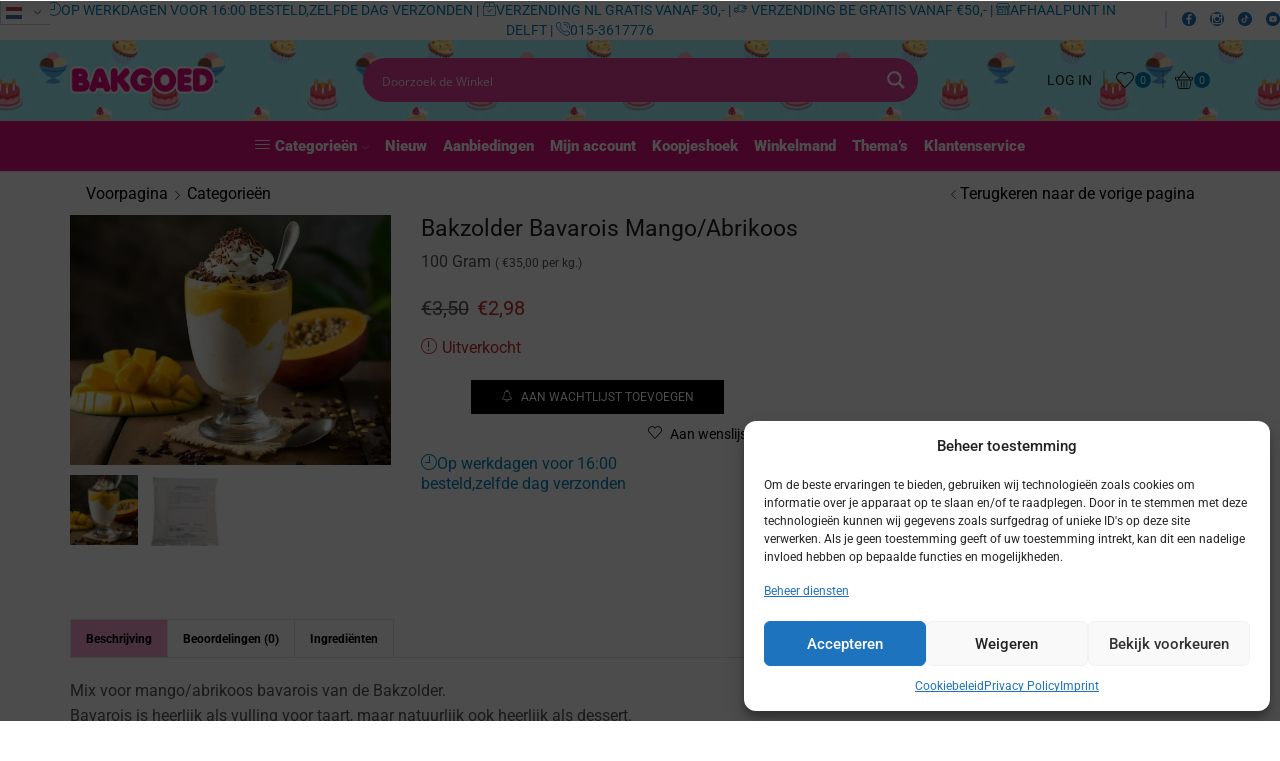

--- FILE ---
content_type: text/css
request_url: https://www.bakgoed.nl/wp-content/uploads/elementor/css/post-118855.css
body_size: 1066
content:
.elementor-118855 .elementor-element.elementor-element-455b6995:not(.elementor-motion-effects-element-type-background), .elementor-118855 .elementor-element.elementor-element-455b6995 > .elementor-motion-effects-container > .elementor-motion-effects-layer{background-color:#000000;background-image:url("https://www.bakgoed.nl/wp-content/uploads/2024/01/footer-bg-patern.png");background-position:bottom center;background-repeat:repeat-x;background-size:auto;}.elementor-118855 .elementor-element.elementor-element-455b6995{transition:background 0.3s, border 0.3s, border-radius 0.3s, box-shadow 0.3s;margin-top:0px;margin-bottom:0px;padding:0px 0px 8px 0px;}.elementor-118855 .elementor-element.elementor-element-455b6995 > .elementor-background-overlay{transition:background 0.3s, border-radius 0.3s, opacity 0.3s;}.elementor-118855 .elementor-element.elementor-element-4e5ceb9e:not(.elementor-motion-effects-element-type-background), .elementor-118855 .elementor-element.elementor-element-4e5ceb9e > .elementor-motion-effects-container > .elementor-motion-effects-layer{background-color:#000000;}.elementor-118855 .elementor-element.elementor-element-4e5ceb9e{transition:background 0.3s, border 0.3s, border-radius 0.3s, box-shadow 0.3s;margin-top:0px;margin-bottom:0px;padding:50px 15px 40px 15px;}.elementor-118855 .elementor-element.elementor-element-4e5ceb9e > .elementor-background-overlay{transition:background 0.3s, border-radius 0.3s, opacity 0.3s;}.elementor-118855 .elementor-element.elementor-element-7663fa47 > .elementor-widget-wrap > .elementor-widget:not(.elementor-widget__width-auto):not(.elementor-widget__width-initial):not(:last-child):not(.elementor-absolute){margin-bottom:20px;}.elementor-118855 .elementor-element.elementor-element-7663fa47 > .elementor-element-populated{margin:0px 20px 0px 0px;--e-column-margin-right:20px;--e-column-margin-left:0px;}.elementor-widget-image .widget-image-caption{color:var( --e-global-color-text );font-family:var( --e-global-typography-text-font-family ), Sans-serif;font-weight:var( --e-global-typography-text-font-weight );}.elementor-118855 .elementor-element.elementor-element-6d499f3f{text-align:left;}.elementor-widget-text-editor{font-family:var( --e-global-typography-text-font-family ), Sans-serif;font-weight:var( --e-global-typography-text-font-weight );color:var( --e-global-color-text );}.elementor-widget-text-editor.elementor-drop-cap-view-stacked .elementor-drop-cap{background-color:var( --e-global-color-primary );}.elementor-widget-text-editor.elementor-drop-cap-view-framed .elementor-drop-cap, .elementor-widget-text-editor.elementor-drop-cap-view-default .elementor-drop-cap{color:var( --e-global-color-primary );border-color:var( --e-global-color-primary );}.elementor-118855 .elementor-element.elementor-element-7929da8f{font-size:16px;font-weight:400;color:#FFFFFF;}.elementor-118855 .elementor-element.elementor-element-3580f7a7{font-size:16px;font-weight:400;color:#FFFFFF;}.elementor-118855 .elementor-element.elementor-element-7c27125 > .elementor-element-populated{margin:0px 10px 0px 10px;--e-column-margin-right:10px;--e-column-margin-left:10px;}.elementor-widget-heading .elementor-heading-title{font-family:var( --e-global-typography-primary-font-family ), Sans-serif;font-weight:var( --e-global-typography-primary-font-weight );color:var( --e-global-color-primary );}.elementor-118855 .elementor-element.elementor-element-6d53c008 > .elementor-widget-container{padding:0px 0px 20px 0px;border-style:solid;border-width:0px 0px 1px 0px;border-color:#E2117F;}.elementor-118855 .elementor-element.elementor-element-6d53c008 .elementor-heading-title{font-size:14px;font-weight:400;text-transform:uppercase;color:#FFFFFF;}.elementor-118855 .elementor-element.elementor-element-5e72866d .elementor-repeater-item-127e694  .menu-title{font-size:16px;font-weight:400;line-height:1.5em;}.elementor-118855 .elementor-element.elementor-element-5e72866d .elementor-repeater-item-127e694 .menu-title{color:#FFFFFF;}.elementor-118855 .elementor-element.elementor-element-5e72866d .et-menu-list .elementor-repeater-item-127e694 .menu-title{padding:0px 0px 12px 0px;}.elementor-118855 .elementor-element.elementor-element-5e72866d .elementor-repeater-item-b3f8a00  .menu-title{font-size:16px;font-weight:400;line-height:1.5em;}.elementor-118855 .elementor-element.elementor-element-5e72866d .elementor-repeater-item-b3f8a00 .menu-title{color:#FFFFFF;}.elementor-118855 .elementor-element.elementor-element-5e72866d .et-menu-list .elementor-repeater-item-b3f8a00 .menu-title{padding:0px 0px 12px 0px;}.elementor-118855 .elementor-element.elementor-element-5e72866d .elementor-repeater-item-aad687b  .menu-title{font-size:16px;font-weight:400;line-height:1.5em;}.elementor-118855 .elementor-element.elementor-element-5e72866d .elementor-repeater-item-aad687b .menu-title{color:#FFFFFF;}.elementor-118855 .elementor-element.elementor-element-5e72866d .et-menu-list .elementor-repeater-item-aad687b .menu-title{padding:0px 0px 12px 0px;}.elementor-118855 .elementor-element.elementor-element-5e72866d .elementor-repeater-item-d7ee251  .menu-title{font-size:16px;font-weight:400;line-height:1.5em;}.elementor-118855 .elementor-element.elementor-element-5e72866d .elementor-repeater-item-d7ee251 .menu-title{color:#FFFFFF;}.elementor-118855 .elementor-element.elementor-element-5e72866d .et-menu-list .elementor-repeater-item-d7ee251 .menu-title{padding:0px 0px 12px 0px;}.elementor-118855 .elementor-element.elementor-element-5e72866d > .elementor-widget-container{margin:0px 0px 0px 0px;padding:0px 0px 0px 0px;}.elementor-118855 .elementor-element.elementor-element-5e72866d .item-title-holder  .menu-title{font-size:14px;text-transform:uppercase;}.elementor-118855 .elementor-element.elementor-element-5e72866d .et-menu-list .item-title-holder  .menu-title{padding:0px 0px 0px 0px;}.elementor-118855 .elementor-element.elementor-element-351f09de > .elementor-element-populated{margin:0px 10px 0px 10px;--e-column-margin-right:10px;--e-column-margin-left:10px;}.elementor-118855 .elementor-element.elementor-element-d958dcc > .elementor-widget-container{padding:0px 0px 20px 0px;border-style:solid;border-width:0px 0px 1px 0px;border-color:#E2117F;}.elementor-118855 .elementor-element.elementor-element-d958dcc .elementor-heading-title{font-size:14px;font-weight:400;text-transform:uppercase;color:#FFFFFF;}.elementor-118855 .elementor-element.elementor-element-7b56d504 .elementor-repeater-item-66d4179  .menu-title{font-size:16px;font-weight:400;line-height:1.5em;}.elementor-118855 .elementor-element.elementor-element-7b56d504 .elementor-repeater-item-66d4179 .menu-title{color:#FFFFFF;}.elementor-118855 .elementor-element.elementor-element-7b56d504 .et-menu-list .elementor-repeater-item-66d4179 .menu-title{padding:0px 0px 12px 0px;}.elementor-118855 .elementor-element.elementor-element-7b56d504 .elementor-repeater-item-aad687b  .menu-title{font-size:16px;font-weight:400;line-height:1.5em;}.elementor-118855 .elementor-element.elementor-element-7b56d504 .elementor-repeater-item-aad687b .menu-title{color:#FFFFFF;}.elementor-118855 .elementor-element.elementor-element-7b56d504 .et-menu-list .elementor-repeater-item-aad687b .menu-title{padding:0px 0px 12px 0px;}.elementor-118855 .elementor-element.elementor-element-7b56d504 .elementor-repeater-item-f222d27  .menu-title{font-size:16px;font-weight:400;line-height:1.5em;}.elementor-118855 .elementor-element.elementor-element-7b56d504 .elementor-repeater-item-f222d27 .menu-title{color:#FFFFFF;}.elementor-118855 .elementor-element.elementor-element-7b56d504 .et-menu-list .elementor-repeater-item-f222d27 .menu-title{padding:0px 0px 12px 0px;}.elementor-118855 .elementor-element.elementor-element-7b56d504 .elementor-repeater-item-4d13981  .menu-title{font-size:16px;font-weight:400;line-height:1.5em;}.elementor-118855 .elementor-element.elementor-element-7b56d504 .elementor-repeater-item-4d13981 .menu-title{color:#FFFFFF;}.elementor-118855 .elementor-element.elementor-element-7b56d504 .et-menu-list .elementor-repeater-item-4d13981 .menu-title{padding:0px 0px 12px 0px;}.elementor-118855 .elementor-element.elementor-element-7b56d504 .elementor-repeater-item-d7ee251  .menu-title{font-size:16px;font-weight:400;line-height:1.5em;}.elementor-118855 .elementor-element.elementor-element-7b56d504 .elementor-repeater-item-d7ee251 .menu-title{color:#FFFFFF;}.elementor-118855 .elementor-element.elementor-element-7b56d504 .et-menu-list .elementor-repeater-item-d7ee251 .menu-title{padding:0px 0px 12px 0px;}.elementor-118855 .elementor-element.elementor-element-7b56d504 > .elementor-widget-container{margin:0px 0px 0px 0px;padding:0px 0px 0px 0px;}.elementor-118855 .elementor-element.elementor-element-7b56d504 .item-title-holder  .menu-title{font-size:14px;text-transform:uppercase;}.elementor-118855 .elementor-element.elementor-element-7b56d504 .et-menu-list .item-title-holder  .menu-title{padding:0px 0px 0px 0px;}.elementor-118855 .elementor-element.elementor-element-511958f3 > .elementor-widget-wrap > .elementor-widget:not(.elementor-widget__width-auto):not(.elementor-widget__width-initial):not(:last-child):not(.elementor-absolute){margin-bottom:15px;}.elementor-118855 .elementor-element.elementor-element-511958f3 > .elementor-element-populated{margin:0px 0px 0px 20px;--e-column-margin-right:0px;--e-column-margin-left:20px;}.elementor-118855 .elementor-element.elementor-element-6f5cccb9 > .elementor-widget-container{padding:0px 0px 20px 0px;border-style:solid;border-width:0px 0px 1px 0px;border-color:#E2117F;}.elementor-118855 .elementor-element.elementor-element-6f5cccb9 .elementor-heading-title{font-size:14px;font-weight:400;text-transform:uppercase;color:#FFFFFF;}.elementor-118855 .elementor-element.elementor-element-6231f390{font-size:16px;font-weight:400;color:#FFFFFF;}.elementor-theme-builder-content-area{height:400px;}.elementor-location-header:before, .elementor-location-footer:before{content:"";display:table;clear:both;}@media(max-width:1024px){.elementor-118855 .elementor-element.elementor-element-5e72866d > .elementor-widget-container{margin:0px 0px 0px -20px;}.elementor-118855 .elementor-element.elementor-element-7b56d504 > .elementor-widget-container{margin:0px 0px 0px -20px;}}@media(max-width:767px){.elementor-118855 .elementor-element.elementor-element-7663fa47 > .elementor-element-populated{margin:0px 0px 35px 0px;--e-column-margin-right:0px;--e-column-margin-left:0px;}.elementor-118855 .elementor-element.elementor-element-6d499f3f{text-align:left;}.elementor-118855 .elementor-element.elementor-element-7c27125 > .elementor-element-populated{margin:0px 0px 35px 0px;--e-column-margin-right:0px;--e-column-margin-left:0px;padding:0px 0px 0px 0px;}.elementor-118855 .elementor-element.elementor-element-5e72866d > .elementor-widget-container{margin:0px 0px 0px 0px;padding:0px 0px 0px 0px;}.elementor-118855 .elementor-element.elementor-element-351f09de > .elementor-element-populated{margin:0px 0px 35px 0px;--e-column-margin-right:0px;--e-column-margin-left:0px;padding:0px 0px 0px 0px;}.elementor-118855 .elementor-element.elementor-element-7b56d504 > .elementor-widget-container{margin:0px 0px 0px 0px;padding:0px 0px 0px 0px;}.elementor-118855 .elementor-element.elementor-element-511958f3 > .elementor-element-populated{margin:0px 0px 30px 0px;--e-column-margin-right:0px;--e-column-margin-left:0px;padding:0px 0px 0px 0px;}}

--- FILE ---
content_type: text/css
request_url: https://www.bakgoed.nl/wp-content/plugins/PostcodeNl_Api_WooCommerce-release/assets/libraries/postcode-eu-autocomplete-address.css
body_size: 5771
content:
.postcodenl-autocomplete-menu {
   display: none;
   position: absolute;
   z-index: 99;
   padding-bottom: 1.75em;
   background-position: right .85em bottom .3em;
   border-top: 1px solid #ddd;
   box-shadow: 0 .5em .75em rgba(0, 0, 0, .15);
   background-color: #fff;
}

.postcodenl-autocomplete-menu-open {
   display: block;
}

.postcodenl-autocomplete-menu-items {
   margin: 0;
   padding: 0;
   border-bottom: 1px solid #ddd;
   max-height: 19em;
   overflow-y: auto;
   overflow-x: hidden;
}

.postcodenl-autocomplete-menu-items:empty {
   display: none;
}

input[class].postcodenl-autocomplete-address-input {
   transition: none;
}

.postcodenl-autocomplete-menu,
input[class].postcodenl-autocomplete-address-input.postcodenl-autocomplete-address-input-blank {
   background-image: url([data-uri]);
   background-repeat: no-repeat;
   background-size: 5.0em;
}

input[class].postcodenl-autocomplete-address-input.postcodenl-autocomplete-address-input-blank {
   background-position: calc(100% - .85em) calc(50% + .1em);
}

input[class].postcodenl-autocomplete-address-input.postcodenl-autocomplete-address-input-blank:focus {
   background-image: none;
}

input[class].postcodenl-autocomplete-address-input.postcodenl-autocomplete-loading {
   background-image: url([data-uri]);
   background-position: center right .6em;
   background-repeat: no-repeat;
   background-size: .8em;
}

.postcodenl-autocomplete-item {
   padding: .4em 1.2em .4em .6em;
   margin: 0;
   line-height: 1.1;
   list-style: none;
   cursor: pointer;
}

.postcodenl-autocomplete-item-focus {
   background-color: #f0f0f0;
}

.postcodenl-autocomplete-item mark {
   background-color: transparent;
   font-weight: 700;
   padding: 0;
}

.postcodenl-autocomplete-item-label {
   display: inline-block;
   max-width: 100%;
   margin-right: .4em;
}

.postcodenl-autocomplete-item-description,
.postcodenl-autocomplete-item-tag {
   margin-right: .4em;
   font-size: 80%;
   color: #666;
}

.postcodenl-autocomplete-item-description {
   white-space: nowrap;
}

.postcodenl-autocomplete-item-more {
   background-image: url([data-uri]);
   background-position: center right .25em;
   background-repeat: no-repeat;
   background-size: .8em;
}

.postcodenl-autocomplete-aria-live-region {
   position: absolute;
   width: 1px;
   height: 1px;
   margin: -1px;
   padding: 0;
   overflow: hidden;
   border: 0;
   clip: rect(0 0 0 0);
}


--- FILE ---
content_type: text/css
request_url: https://www.bakgoed.nl/wp-content/themes/bakgoed/style.css
body_size: 1398
content:
/*
 Theme Name:   Bakgoed
 Theme URI:    http://8theme.com/
 Description:  XStore Child Theme
 Author:       8theme
 Author URI:   http://8theme.com
 Template:     xstore
 Version:      1.0
 Text Domain:  xstore-child
*/
.woocommerce-order-refund .woocommerce-Price-amount.amount {
    font-size: inherit;
    font-weight: inherit;
    line-height: inherit;
    text-align: right;
    padding-left: 10px;
}

.woocommerce-order-refund .woocommerce-Price-amount.amount span {
    display: inline-block;
    margin-right: 5px;
    width: auto;
}

.woocommerce-order-refund .woocommerce-Price-amount.amount span:last-child {
    min-width: 40px;
    text-align: right;
}
.woocommerce form .form-row input.refund_amount {
    text-align: right;
}

.woocommerce form .form-row input.refund_amount::placeholder {
    color: #ccc;
}

.woocommerce form .form-row input.refund_amount[type="number"]::-webkit-inner-spin-button,
.woocommerce form .form-row input.refund_amount[type="number"]::-webkit-outer-spin-button {
    -webkit-appearance: none;
    margin: 0;
}

.woocommerce form .form-row input.refund_amount[type="number"] {
    -moz-appearance: textfield;
    appearance: textfield;
    -webkit-tap-highlight-color: transparent;
}

.woocommerce form .form-row input.refund_amount[type="number"]:focus,
.woocommerce form .form-row input.refund_amount[type="number"]:active {
    outline: none;
}

.woocommerce form .form-row input.refund_amount[type="number"]::-webkit-outer-spin-button,
.woocommerce form .form-row input.refund_amount[type="number"]::-webkit-inner-spin-button {
    -webkit-appearance: none;
    margin: 0;
}

.woocommerce form .form-row input.refund_amount[type="number"]::-webkit-outer-spin-button,
.woocommerce form .form-row input.refund_amount[type="number"]::-webkit-inner-spin-button,
.woocommerce form .form-row input.refund_amount[type="number"]::-moz-outer-spin-button,
.woocommerce form .form-row input.refund_amount[type="number"]::-moz-inner-spin-button,
.woocommerce form .form-row input.refund_amount[type="number"]::-ms-clear {
    display: none;
}

.woocommerce form .form-row input.refund_amount[type="number"]::-ms-reveal,
.woocommerce form .form-row input.refund_amount[type="number"]::-ms-clear {
    display: none;
}

.woocommerce form .form-row input.refund_amount[type="number"]::-webkit-contacts-auto-fill-button {
    opacity: 0;
    pointer-events: none;
}
.past-orders-grid {
    display: grid;
    grid-template-columns: repeat(auto-fill, minmax(200px, 1fr));
    grid-gap: 20px;
    padding: 0;
    list-style: none;
}

.past-order-item {
    text-align: center;
    border: 1px solid #e5e5e5;
    padding: 20px;
    box-shadow: 0 1px 3px rgba(0, 0, 0, 0.1);
    transition: box-shadow 0.3s ease;
}

.past-order-item:hover {
    box-shadow: 0 4px 6px rgba(0, 0, 0, 0.1);
}

.past-order-item .product-thumbnail img {
    max-width: 100%;
    height: auto;
    margin-bottom: 10px;
}

.order-count {
    font-weight: 700;
    margin-top: 5px;
}
#checkout_error {
   color: #e2401c;
   display: block !important;
   font-weight: bold;
}
#reviews > p {
display: none;
}
.free-shipping-progress {
    background-color: #ffffff;
    border-radius: 5px;
    overflow: hidden;
    position: relative;
    width: 100%;
    height: 20px;
    margin: 20px 0;
}

.free-shipping-progress-inner {
    background-color: #4CAF50;
    height: 100%;
    width: 0%;
    position: relative;
    transition: width 0.3s ease-in-out;
}

.free-shipping-progress-text {
    position: absolute;
    top: 50%;
    left: 50%;
    transform: translate(-50%, -50%);
    font-size: 14px;
}
ul.ui-mailtip {
  zoom: 1; /* for IE6 IE7 clear float */
  background-color: #fff;
  list-style: none;
  border: 1px solid #ccc;
  overflow: hidden;
  text-align: left;
  font: italic 13px/1.5 Consolas, "Liberation Mono", Menlo, Courier, monospace, sans-serif;
}
ul.ui-mailtip:after {
  visibility: hidden;
  display: block;
  font-size: 0;
  content: " ";
  clear: both;
  height: 0;
}
ul.ui-mailtip li {
  margin: 0; padding: 0; float: none;
}
ul.ui-mailtip li p {
  height: 28px;
  text-align: inherit;
  line-height: 28px;
  cursor: pointer;
  margin: 0 9px;
  overflow: hidden;
  white-space: nowrap;
  text-overflow: ellipsis;
}
ul.ui-mailtip li.active {
  color: #eb7350;
  background: #eaeaea;
}
ul.ui-mailtip li.hover {
  background: #e7f6ff;
}
input#billing_email {
    border-color: black;
}
#reviews #comments>h2 {
display: none;
}
.koopjeshoek-subcats,
.aanbiedingen-subcats {
    list-style: none;
    display: flex;
    flex-wrap: wrap;
    gap: 10px;
    padding: 0;
    margin: 20px 0;
}

.koopjeshoek-subcats li a,
.aanbiedingen-subcats li a {
    background: #f1f1f1;
    padding: 6px 12px;
    border-radius: 15px;
    text-decoration: none;
    color: #333;
    font-weight: 500;
    transition: background 0.2s ease;
}

.koopjeshoek-subcats li a:hover,
.aanbiedingen-subcats li a:hover {
    background: gold;
    color: #000;
}
.nieuw-subcats {
   list-style: none;
    display: flex;
    flex-wrap: wrap;
    gap: 10px;
    padding: 0;
    margin: 20px 0;
}
.nieuw-subcats li {
    list-style: none;
}
.nieuw-subcats li a {
   background: #f1f1f1;
    padding: 6px 12px;
    border-radius: 15px;
    text-decoration: none;
    color: #333;
    font-weight: 500;
    transition: background 0.2s ease;
}
.nieuw-subcats li a:hover {
    background-color: gold;
    color: #000;
}
.dps-order-type-btn-pickup::after {
    content: "In Delft";       /* Tekst die je wilt toevoegen */
    display: block;            /* Zorgt dat het onder de bestaande knoptekst staat */
    font-size: 10px;           /* Kleinere tekst */
    opacity: 0.6;              /* Lichte transparantie */
    margin-top: 2px;           /* Klein beetje ruimte boven */
    color: inherit;            /* Kleur overnemen van de knoptekst */
}
